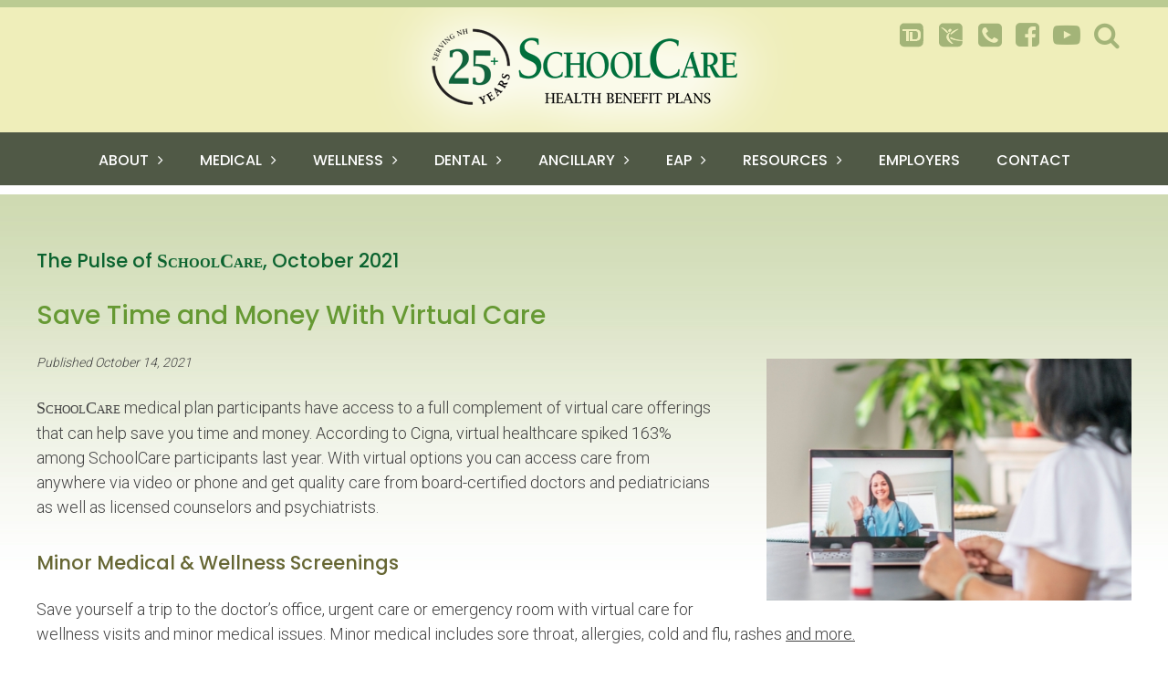

--- FILE ---
content_type: text/html; charset=utf-8
request_url: https://www.schoolcare.org/news-virtual-care-options
body_size: 20515
content:
<!DOCTYPE html>
<html lang="en-us"><head>

	<title>Save Time and Money With Virtual Care - SchoolCare, NH Health Benefit Plans</title>
	
	<!-- META -->
	
<base href="//www.schoolcare.org/" />
<meta http-equiv="Content-Type" content="text/html; charset=utf-8" />

<meta name="description" content="" />
<meta name="keywords" content="" />
	<meta name="viewport" content="width=device-width, initial-scale=1.0">
	
	<link href="https://cdnjs.cloudflare.com/ajax/libs/font-awesome/4.7.0/css/font-awesome.min.css" rel="stylesheet" />
	<link href="https://fonts.googleapis.com/css?family=Poppins:500|Roboto:300,400,500,700" rel="stylesheet">
	
	<link rel="stylesheet" type="text/css" media="all" href="css/reset.css" />
	<link rel="stylesheet" type="text/css" media="all" href="css/menu.css" >
	<link rel="stylesheet" type="text/css" media="all" href="css/main.css" />
	<link href="css/jquery.bxslider.css" rel="stylesheet" type="text/css" media="screen" />
    
	<script src="https://ajax.googleapis.com/ajax/libs/jquery/1.9.1/jquery.min.js"></script>
	<script type="text/javascript" language="javascript" src="js/slide-toggle.js"></script>	
	<script src="js/menu.js"></script>

	<script type="text/javascript">
		$(document).ready(function() {
			$("#topbar").show();
		});		
	</script> 

<!-- Google tag (gtag.js) - Google Analytics -->
<script async src="https://www.googletagmanager.com/gtag/js?id=G-GNET9E2PJC"></script>
<script>

  window.dataLayer = window.dataLayer || [];   
  function gtag(){dataLayer.push(arguments);}   
  gtag('js', new Date());   
  gtag('config', 'G-GNET9E2PJC'); 

</script>

<!-- Hotjar Tracking Code for www.schoolcare.org -->
<script>

    (function(h,o,t,j,a,r){
        h.hj=h.hj||function(){(h.hj.q=h.hj.q||[]).push(arguments)};
        h._hjSettings={hjid:1931550,hjsv:6};
        a=o.getElementsByTagName('head')[0];
        r=o.createElement('script');r.async=1;
        r.src=t+h._hjSettings.hjid+j+h._hjSettings.hjsv;
        a.appendChild(r);
    })(window,document,'https://static.hotjar.com/c/hotjar-','.js?sv=');

</script>

</head><body>
	
	<div id="container">
		
		<div id="topbar"></div>
					
		<!-- Start Header -->
		<div id="header">
			<div id="header_main">
				<div id="close"><i class="fa fa-times"></i></div>
				<div id="hamburger"><i class="fa fa-bars" aria-hidden="true"></i></div>
				<a href="index.php"><div id="logo"><img src="images/schoolcare_logo-25-2021.png" alt="SchoolCare"></div></a>
				<ul class="iconnav">
					<li><a title="TD E-Pay Option" href="https://tdbank.billeriq.com/ebpp/schoolcare/" target="_blank"></a></li>
					<li><a title="Good For You Login" href="https://my.cigna.com" target="_blank"></a></li>
					<li><a title="Contact" href="contact"></a></li>
					<!--<li><a title="Newsletter Sign Up" href="http://eepurl.com/dJU3s-/" target="_blank"></a></li>-->
					<li><a title="Find us on Facebook" href="https://www.facebook.com/NHSchoolCare/" target="_blank"></a></li>
					<li><a title="YouTube" href="https://www.youtube.com/channel/UCwImp1K7y8nDe01Fk05-StA" target="_blank"></a></li>
					<li><a title="Search" href="search"></a></li>
				</ul>
				<div id="navbg"></div>
			</div>
		</div>
		<!-- End Header -->
		
		<!-- Start Main Navigation -->
		<div id="nav">	
			<div id="navmain">
				<ul class="tabs">
					<!--<li><a title="Home" href="index.php">Home</a></li>-->
					<li rel="tab1"><a title="About" href="#">About<i class="fa fa-angle-right"></i></a></li>
					<li rel="tab2"><a title="Medical" href="#">Medical<i class="fa fa-angle-right"></i></a></li>
					<li rel="tab4"><a title="Wellness" href="#">Wellness<i class="fa fa-angle-right"></i></a></li>
					<li rel="tab3"><a title="Dental" href="#">Dental<i class="fa fa-angle-right"></i></a></li>
					<li rel="tab5"><a title="Ancillary Benefits" href="#">Ancillary<i class="fa fa-angle-right"></i></a></li>
					<li rel="tab6"><a title="Employee Assistance Program" href="#">EAP<i class="fa fa-angle-right"></i></a></li>
					<li rel="tab7"><a title="Resources" href="#">Resources<i class="fa fa-angle-right"></i></a></li>
					<li><a title="Employers" href="employers">Employers</a></li>
					<li><a title="Contact" href="contact">Contact</a></li>
				</ul>
			</div>
			
			<div class="tab_container">
			
				<!--Home-->
                <!--<h3 class="tab_drawer_heading" onclick="window.location.href='index.php';">Home</h3>-->
                
                <!--About-->
                <h3 class="tab_drawer_heading" rel="tab1">About<i class="fa fa-angle-right"></i></h3>
				<div id="tab1" class="tab_content">
					<div class="leftnav">
						<h2>Pages in this Section</h2>
						<ul>
						    <li><a href="//www.schoolcare.org/about-background">Background and Partnerships</a></li>
						    <li><a href="//www.schoolcare.org/about-governance">Governance</a></li>
						</ul>

					</div>
					<div class="midcontent">
						<img src="images/aboutus_lifestyle.jpg" alt="About Us" class="dropnav" />
						<p><span class="smallcaps">SchoolCare</span> was founded in 1995 as the New Hampshire School Health Care Coalition by bringing together associations representing public entity management and labor groups in the state. The Coalition was formed in response to issues of providing employee health care, including quality, choice, cost control and service that public entities were facing. Today, 30 years later, <span class="smallcaps">SchoolCare</span> is still a well-regarded resource for public entities facing these same issues.<br /><br /><a href="about-background" title="Learn about SchoolCare">Read more &raquo;</a></p>				
					</div>
				</div>

				<!--Medical-->
				<h3 class="tab_drawer_heading" rel="tab2">Medical<i class="fa fa-angle-right"></i></h3>
				<div id="tab2" class="tab_content">
					<div class="leftnav">
						<h2>Pages in this Section</h2>
						<ul>
						    <li><a href="//www.schoolcare.org/medical-overview">Cigna Medical Overview</a></li>
						    <li><a href="//www.schoolcare.org/medical-cdhp">Cigna Consumer Driven Plan Suite</a></li>
						    <li><a href="//www.schoolcare.org/medical-traditional">Cigna Traditional Plan Suite</a></li>
						    <li><a href="//www.schoolcare.org/medical-hphc">Harvard Pilgrim Medical</a></li>
						    <li><a href="//www.schoolcare.org/medical-sc65">SchoolCare 65+</a></li>
						</ul>

					</div>
					<div class="midcontent">
						<img src="images/medical_lifestyle.jpg" alt="Medical Plans" class="dropnav" />
						<p><span class="smallcaps">SchoolCare</span> partners with Cigna and Harvard Pilgrim Health Care to deliver comprehensive health care service and claims administration. Our health plans put you in control. We give you the tools to be an informed consumer and find the care options that work best for you.<br /><br /><a href="medical-overview" title="Learn about SchoolCare Medical Plans">Read more &raquo;</a></p>				
					</div>
				</div>

				<!--Dental-->
				<h3 class="tab_drawer_heading" rel="tab3">Dental<i class="fa fa-angle-right"></i></h3>
				<div id="tab3" class="tab_content">
					<div class="leftnav">
						<h2>Pages in this Section</h2>
						<ul>
						    <li><a href="//www.schoolcare.org/dental-options">Plan Options</a></li>
						</ul>

					</div>
					<div class="midcontent">
						<img src="images/dental_lifestyle.jpg" alt="Dental Plans" class="dropnav" />
						<p><span class="smallcaps">SchoolCare</span> has partnered with Cigna to bring you quality dental plans at affordable rates. <span class="smallcaps">SchoolCare</span>'s dental plans match your existing plan summary of benefits, so there's no compromising on coverage in the name of price. There are six standard coverage plans to choose from, offering a variety of costs and coverage options.<br /><br /><a href="dental-options" title="Learn about SchoolCare Dental Plans">Read more &raquo;</a></p>				
					</div>
				</div>

				<!--Wellness-->
				<h3 class="tab_drawer_heading" rel="tab4">Wellness<i class="fa fa-angle-right"></i></h3>
				<div id="tab4" class="tab_content">
					<div class="leftnav">
						<h2>Pages in this Section</h2>
						<ul>
						    <li><a href="//www.schoolcare.org/wellness-pillars">SchoolCare/Cigna Well-Being Program</a></li>
						    <li><a href="//www.schoolcare.org/wellness-program-hphc">SchoolCare/Harvard Pilgrim Well-Being Program</a></li>
						    <li><a href="//www.schoolcare.org/wellness-faq">Wellness FAQ for Cigna</a></li>
						    <li><a href="//www.schoolcare.org/wellness-faq-hphc">Wellness FAQ for Harvard Pilgrim</a></li>
						    <li><a href="//www.schoolcare.org/wellness-resources">Other Resources</a></li>
						</ul>

					</div>
					<div class="midcontent">
						<img src="images/wellness_lifestyle.jpg" alt="Health and Wellness" class="dropnav" />
						<p><i>Good For You!</i> is <span class="smallcaps">SchoolCare</span> and your employers' commitment to your health and wellness. <span class="smallcaps">SchoolCare</span> has collaborated with Cigna and the American Institute for Preventive Medicine to offer best practice, evidence-based, achievable, and fun wellness programs.<br /><br /><a href="wellness-pillars" title="Learn about the Good For You!">Read more &raquo;</a></p>				
					</div>
				</div>
				
				<!--Ancillary-->
				<h3 class="tab_drawer_heading" rel="tab5">Ancillary Benefits<i class="fa fa-angle-right"></i></h3>
				<div id="tab5" class="tab_content">
					<div class="leftnav">
						<h2>Pages in this Section</h2>
						<ul>
						    <li><a href="//www.schoolcare.org/ancillary-life-disability">Life and Disability</a></li>
						    <li><a href="//www.schoolcare.org/ancillary-vision">Vision</a></li>
						</ul>

					</div>
					<div class="midcontent">
						<img src="images/ancillary_lifestyle.jpg" alt="Ancillary Benefits" class="dropnav" />
						<p>As your trusted expert in high quality, cost effective health benefits, <span class="smallcaps">SchoolCare</span> knows that life can be uncertain. Ancillary benefits are now available to Members to provide savings, top rated coverage and the kind of high-quality service Members are used to. <br /><br /><a href="ancillary-life-disability" title="Learn about Ancillary Benefits">Read more &raquo;</a></p>				
					</div>
				</div>

				<!--EAP-->
				<h3 class="tab_drawer_heading" rel="tab6">EAP<i class="fa fa-angle-right"></i></h3>
				<div id="tab6" class="tab_content">
					<div class="leftnav">
						<h2>Pages in this Section</h2>
						<ul>
						    <li><a href="//www.schoolcare.org/eap-employee-tools">Employee Tools</a></li>
						    <li><a href="//www.schoolcare.org/eap-resources">Resources for Employers</a></li>
						</ul>

					</div>
					<div class="midcontent">
						<img src="images/eap_lifestyle.jpg" alt="Employee Assistance Program" class="dropnav" />
						<p>As your dedicated provider for health and well-being, <span class="smallcaps">SchoolCare</span> recognizes that managing work and life can be difficult. Everyone experiences change and challenges from time to time that can lead to added stress. A large part of managing these life stressors is getting the support you need. <span class="smallcaps">SchoolCare</span> has partnered with Cigna to offer the Employee Assistance Program (EAP), a resource to help you live a well-balanced life. <br /><br /><a href="eap-employee-tools" title="Learn about the Employee Assistance Program">Read more &raquo;</a>
</p>				
					</div>
				</div>

				<!--Resources-->
				<h3 class="tab_drawer_heading" rel="tab7">Resources<i class="fa fa-angle-right"></i></h3>
				<div id="tab7" class="tab_content">
					<div class="leftnav">
						<h2>Pages in this Section</h2>
						<ul>
						    <li><a href="//www.schoolcare.org/resources-materials">Enrollment/Change Materials</a></li>
						    <li><a href="//www.schoolcare.org/resources-documents">Plan Documents</a></li>
						    <li><a href="//www.schoolcare.org/resources-webinars">Webinars</a></li>
						    <li><a href="//www.schoolcare.org/resources-employer-services">Employer Services</a></li>
						    <li><a href="//www.schoolcare.org/resources-participant-benefits">Participant Benefits</a></li>
						    <li><a href="//www.schoolcare.org/resources-faq">Frequently Asked Questions</a></li>
						    <li><a href="//www.schoolcare.org/resources-events-training">Events and Training</a></li>
		<li class="menuactive menuparent"><a class="menuactive menuparent" href="//www.schoolcare.org/resources-news">News</a>
</li>
						</ul>

					</div>
					<div class="midcontent">
						<img src="images/resources_lifestyle.jpg" alt="Resources" class="dropnav" />
						<p><span class="smallcaps">SchoolCare</span> offers many value added resources and benefits for its Member Groups.  Here you will find more information on those resources as well as helpful webinars, training and dates to remember. Also included in this section are plan documents and enrollment packets for Member Group use.</p>				
					</div>
				</div>
                
				<!--Employers-->
				<h3 class="tab_drawer_heading" onclick="window.location.href='index.php?page=employers';">Employers</h3>

				<!--Contact-->
				<h3 class="tab_drawer_heading" onclick="window.location.href='index.php?page=contact';">Contact</h3>
				
			</div>

		</div>
		<!-- End Main Navigation -->
		
		<!-- Start Subpage Content -->
		<div class="sub_content">
			<div class="row" id="sub_content_inner">	
				<div class="col-12">
				<h1 class="newsh1">The Pulse of <span class="smallcaps-bold">SchoolCare</span>, October 2021</h1>
				<h2 class="newsh2">Save Time and Money With Virtual Care</h2>
					<p><img class="mainsub  floatImgRight" title="Video Chatting With Doctor" src="uploads/images/news-main-virtual-care.jpg" alt="news-main-virtual-care" width="520" height="344" /></p>
<p class="published">Published October 14, 2021</p>
<p><span class="smallcaps">SchoolCare</span>&nbsp;medical plan participants have access to a full complement of virtual care offerings that can help save you time and money. According to Cigna, virtual healthcare spiked 163% among SchoolCare participants last year. With virtual options you can access care from anywhere via video or phone and get quality care from board-certified doctors and pediatricians as well as licensed counselors and psychiatrists.</p>
<h3>Minor Medical &amp; Wellness Screenings</h3>
<p>Save yourself a trip to the doctor&rsquo;s office, urgent care or emergency room with virtual care for wellness visits and minor medical issues. Minor medical includes sore throat, allergies, cold and flu, rashes <a title="Visit MDLive website" href="https://mdlnext.mdlive.com/conditions?utm_source=MDL_TH&amp;utm_medium=email&amp;utm_campaign=0930_EML_MD_CIGNA_STAYHEALTHY_MCR4040&amp;utm_content=click_here_body&amp;mkt_tok=MTE2LUFISi0wMTAAAAF_73dkcoWyXdysgrNFGR2q-CeuBvr9FlDAWlMgOz9mX2-pbH4cs2O7uCEh444R4uE6JzB2FtI7ToZVgXH-_l7rTfPpcDwgNJxoFmCP2ESj)" target="_blank" rel="noopener">and more.</a></p>
<p>Benefits of virtual care include:</p>
<ul>
<li>Schedule an appointment quickly and easily online.</li>
<li>Access virtual care 24/7/365 &ndash; even on weekends and holidays.</li>
<li>Have a prescription sent directly to a local pharmacy, if appropriate.</li>
<li>Lower cost than emergency room or urgent care center visits, and sometimes even less than an in-office primary care provider visit.</li>
</ul>
<p>Wellness screenings are conducted through MD Live and require completion of an MD Live health assessment and a visit to a local lab for bloodwork and biometrics for the doctor to review during your appointment. Learn more (links to wellness screening flyer)</p>
<h3>Behavioral Health</h3>
<p>Your medical plan also includes a variety of virtual behavioral health care options including:</p>
<ul>
<li>Access to more than 44,000 clinicians in Cigna&rsquo;s behavioral network who you can meet with online</li>
<li>Private text therapy options with providers like Talkspace</li>
<li>Virtual counseling, work/life referrals and resources through the Cigna Employee Assistance Program</li>
<li>Online coaching and support for behavioral health, mental health and lifestyle management</li>
</ul>
<p><a href="uploads/images/Virtual-Healthcare-Connect-now.jpg" target="_blank" rel="noopener"><em><img class="mainsub  floatImgRight" title="Connect Now Callout" src="uploads/images/Virtual-Healthcare-Connect-now.jpg" alt="Virtual-Healthcare-Connect-now" width="520" /></em></a></p>
<p><a title="Visit Cigna Behavioral Health Flyer" href="https://cignabehavioralprograms.com/CTBH/">Learn more</a>.</p>
<p><em>For wellness screenings and minor medical, login to <a title="Visit myCigna portal" href="http://www.mycigna.com" target="_blank" rel="noopener">myCigna</a> and click &ldquo;Connect Now&rdquo; (circled in red at right) on the &ldquo;Talk to a doctor or nurse 24/7&rdquo; call out. To locate a Cigna Behavioral Health provider, visit myCigna.com, go to &ldquo;Find Care &amp; Costs&rdquo; and enter &ldquo;Virtual counselor&rdquo; under &ldquo;Doctor by Type,&rdquo; or call the number on the back of your Cigna ID card 24/7.</em></p>
					<p><a class="ctaSmall btnnotop" title="Return to previous page" href="//www.schoolcare.org/resources-news">&laquo; Back</a></p>
					<div class="newsconnect">
					    <span>CONNECT WITH US &nbsp; |</span>
					    <ul class="newsconnect-icons">
					        <li><a title="Email" href="mailto:info@schoolcare.org" target="_blank"></a></li>
					        <li><a title="Facebook" href="https://www.facebook.com/NHSchoolCare/" target="_blank"></a></li>
					        <li><a title="YouTube" href="https://www.youtube.com/channel/UCwImp1K7y8nDe01Fk05-StA" target="_blank"></a></li>
					    </ul>
					</div>			

				</div>
			</div>
		</div>
		<!-- End Subpage Content -->
		
		<!-- Start Footer -->
		<div class="pre_footer">
			<div class="row" id="pre_footer">
				<div class="col-12 lesspad">
					<p><span class="prefoothead">&copy; 2026 <span class="smallcaps">SchoolCare</span> - Health Benefit Plans of the NH School Health Care Coalition</span><br />
					<span class="smallcaps">SchoolCare</span> partners with Cigna and Harvard Pilgrim Health Care to offer high-quality medical, prescription drug and dental coverage to school districts, towns and other public entities at affordable rates. Together with Cigna and the American Institute for Preventive Medicine, <span class="smallcaps">SchoolCare</span> also offers the <i><b>Good For You!</i></b> Well-Being program to help participants engage in and achieve a healthy lifestyle.</p>
				</div>
				<div class="col-12 lesspad2">
					<ul>
						<li><a href="https://www.cigna.com/" title="Visit the Cigna website" target="_blank"><img src="images/cignahlthcr_logo_color-for-web.png" alt="Cigna" /></a></li>
						<li><a href="https://neanh.org/" title="Visit the NEA-NH website" target="_blank"><img src="images/nea_logo.png" alt="NEA" /></a></li>
						<li><a href="https://nhasbo.site-ym.com/" title="Visit the NHASBO website" target="_blank"><img src="images/footer-nhasbo.png" alt="NHASBO" /></a></li>
						<li><a href="index.php?page=about-certifications" title="View our Certified Specialist Badges"><img src="images/footer-badges.png" alt="Certified Specialist Badges" /></a></li>
						<li><a href="index.php?page=about-certifications" title="View our Cobra Administration Specialist Badge"><img src="images/footer-cas.png" alt="Cobra Administration Specialist" /></a></li>
                                                <li>
<div class="hipaa-footer">

<script type="text/javascript" defer>
  (function(d,s,i) {
    var c=d.createElement(s), g=d.getElementsByTagName(s)[0];
    c.async=true; c.src='https://app-prod.compliancygroup.com/seal.js?key='+i; g.parentNode.insertBefore(c,g);
  })(document, 'script', '3d246577-a6af-4d0d-b47f-b5ebc8b6514e')
</script>

</div>

</li>
						<li><a href="index.php?page=about-certifications#awards" title="View our Awards"><img src="uploads/images/GoldHWD-2025-footer.png" alt="Cigna Healthy Workforce Gold Designation" /></a></li>
						<li><a href="https://customer.wexinc.com/login/benefits-login/" title="Visit the WEX website" target="_blank"><img src="images/Wex-for-web-2024.png" alt="wex" /></a></li> 

</li>
					</ul>
				</div>
			</div>
		</div>

		<div class="footer">
			<div class="row" id="footer">	
				<div class="col-12 footpad">
					<p>Website by: <a href="https://www.streamlinems.com" target="_blank" title="Visit the Streamline Media Studios website">Streamline Media Studios</a></p>
				</div>
			</div>
		</div>
		<!-- End Footer -->

	</div>

</body>
</html>

--- FILE ---
content_type: text/css
request_url: https://www.schoolcare.org/css/menu.css
body_size: 5503
content:
#navmain { margin: 0 auto; padding: 0; width: 100%; background-color: #32382c; }
#navbg { position: relative; margin: 0 auto; height: 58px; width: 100%; top: 137px; background-color: #505946; z-index: 2; display: none; }

ul.tabs { margin: 0 auto; padding: 0; list-style: none; /* height: 58px; */ width: 100%; text-align: center; font-size: 0; background-color: #505946; }

ul.tabs li { position: relative; overflow: hidden; display: inline-flex; }
ul.tabs li > a { padding: 23px 30px 19px 30px; margin: 0; color: #fff; overflow: hidden; background-color: #505946; text-decoration: none; text-transform: uppercase; transition: 0.3s; font-size: 16px; font-family: 'Poppins', sans-serif; font-weight: 500; }

@-moz-document url-prefix() { 
  ul.tabs li > a { padding: 22px 30px 19px 30px;  }
}

ul.tabs li > a > i { line-height: 15px; margin-left: 10px; transition: 0.3s; -webkit-transition: 0.3s; }
ul.tabs li:hover > a { background-color: #404738; }
ul.tabs li:hover > a > i { transform: rotateZ(90deg); }
ul.tabs li.active a { background-color: #404738; }
ul.tabs li.active > a > i { transform: rotateZ(90deg); }

.tab_container { display: block; width: 100%; background: #32382c; overflow: auto; color: #fff; }
.tab_content { padding: 30px 40px; display: none; max-width: 1200px; margin: 0 auto;  }
.tab_drawer_heading { display: none; }

.leftnav { display: block; float: left; width: 25%; }
.leftnav h2 { font-weight: 400; size: 16px; color: #efeeba; background-color: #404738; padding: 12px 20px; width: 100%; text-transform: uppercase; }
.leftnav ul { margin: 0; padding: 0; margin-top: 10px; }
.leftnav ul li { display: inline-block; padding: 0; margin: 0; overflow: hidden; width: 100%; }
.leftnav ul li:after { content: ''; display: block; border-bottom: 1px dashed #7a7a7a; width: 100%; margin: 0; margin-top: 10px; }
.leftnav ul li:last-child:after { border: none; }
.leftnav ul li > a { display: inline-block; padding: 10px 10px 3px 10px; margin: 0; color: #fff; overflow: hidden; text-decoration: none;  transition: 0.3s; font-size: 16px; font-family: 'Poppins', sans-serif; font-weight: 500; }
.leftnav ul li > a:hover { color: #efeeba; transition: 0.3s; }

.midcontent { float: left; padding-left: 60px; width: 75%; color: #efeeba; font-size: 14px; font-family: 'Roboto', sans-serif; font-weight: 400; line-height: 1.5; }
.midcontent a { text-decoration: none; font-family: 'Roboto', sans-serif; font-size: 14px; color: #fff; font-weight: 700; }
.midcontent a:hover { color: #efeeba; transition: 0.3s; }

.tab_content::after { content: ""; clear: both; display: table; }

#hamburger { position: relative; float: left; top: 133px; left: 0; margin: 20px 20px; padding: 3px 5px; cursor: pointer; z-index: 3; transition: 0.3s; font-family: 'Poppins', sans-serif; font-weight: 700; }
#hamburger:hover { opacity: .7; }
#hamburger > i { font-size: 30px; cursor:pointer; line-height: 20px; color: #bbcb92; }

#close { position: relative; display: none; float: left; top: 126px; left: 0; margin: 20px 20px; padding: 3px 5px; cursor: pointer; z-index: 3; transition: 0.3s; font-family: 'Poppins', sans-serif; font-weight: 700; }
#close i { color: #bbcb92; transition: 0.3s; font-size: 30px; }
#close i:hover { opacity: .7; }

@media screen and (max-width:1400px) { 
	ul.tabs li > a { padding: 23px 20px 19px 20px; }
	@-moz-document url-prefix() { 
	  ul.tabs li > a { padding: 22px 20px 19px 20px; }
	}
}

@media screen and (max-width:1200px) { 
	ul.tabs li > a { padding: 23px 15px 19px 15px; }
	@-moz-document url-prefix() { 
	  ul.tabs li > a { padding: 22px 15px 19px 15px; }
	}
}

@media screen and (max-width:1100px) { 
	ul.tabs li > a { padding: 23px 12px 20px 12px; font-size: 14px; }
	@-moz-document url-prefix() { 
	  ul.tabs li > a { padding: 23px 12px 20px 12px; font-size: 14px; }
	}
}

@media screen and (max-width:900px) { 
	ul.tabs li > a { padding: 23px 10px 20px 10px; font-size: 12px; }
	@-moz-document url-prefix() { 
	  ul.tabs li > a { padding: 23px 10px 20px 10px; font-size: 12px; }
	}
}

@media screen and (max-width:800px) { 
	ul.tabs li > a { padding: 23px 8px 20px 8px; font-size: 12px; }
	@-moz-document url-prefix() { 
	  ul.tabs li > a { padding: 23px 8px 20px 8px; font-size: 12px; }
	}
}

@media screen and (max-width: 770px) {
	
	#nav, .tabs { display: none; }
	.tab_drawer_heading { background-color: #505946; color: #fff; margin: 0; padding: 24px 30px 18px 30px; display: block; cursor: pointer; -webkit-touch-callout: none; -webkit-user-select: none; -khtml-user-select: none; -moz-user-select: none; -ms-user-select: none; user-select: none; }
	#navbg { display: block; }
	
	.tab_drawer_heading > i { position: absolute; line-height: 15px; margin-right: 20px; transition: 0.3s; -webkit-transition: 0.3s; text-align: right; right: 0; }
	.tab_drawer_heading:hover { background-color: #404738; transition: 0.3s; }
	.tab_drawer_heading:hover > i { transform: rotateZ(90deg); transition: 0.3s; }
	.tab_drawer_heading.active > i { transform: rotateZ(90deg); }
	.d_active { background-color: #404738; color: #fff; }
	.tab_content img { display: none; }
	.tab_content .leftnav h2 { font-size: 14px; padding: 8px; }
	.tab_content .midcontent { font-size: 12px; }
	.leftnav ul li > a { font-size: 12px; }
	.midcontent { width: 60%; padding-left: 30px; }
	.leftnav { width: 40%; }
	html.open-panel #nav { display: block !important; transition: 0.3s; }
	.tab_content { padding: 25px 25px; }
}

@media screen and (max-width: 490px) {
	#navbg { top: 92px; }
	#hamburger { top: 88px; }
	#close { top: 81px; }
	
}

--- FILE ---
content_type: text/css
request_url: https://www.schoolcare.org/css/main.css
body_size: 43661
content:
/* General Settings */
	
* { box-sizing: border-box; padding: 0; margin: 0;  }
html { font-family: 'Poppins', sans-serif; font-weight: 500; line-height: 1.25; background-color: #fff; -webkit-font-smoothing: antialiased; font-smoothing: antialiased; -moz-osx-font-smoothing: grayscale; }
img { height: auto; max-width: 100%; }

[class*="col-"] { width: 100%; float: left; padding: 60px 40px 100px 40px; }
[class*="missionpad"] { padding: 70px 40px 90px 40px; }
[class*="eventspad"], [class*="connectpad"] { padding: 90px 40px 110px 40px; }
[class*="nopad"] { padding: 0px 0px 0px 0px; }
[class*="lesspad"] { padding: 60px 40px 30px 40px; }
[class*="lesspad2"] { padding: 10px 40px 30px 40px; }
[class*="footpad"] { padding: 10px 40px 10px 40px; }

[class*="gfyvid-1"] { padding: 0px 20px 0px 0px; margin-top: -20px; }
[class*="gfyvid-2"] { padding: 0px 0px 0px 20px; margin-top: -20px; }

[class*="employ-1"] { padding: 0px 30px 0px 0px; margin-top: -20px; }
[class*="employ-2"] { padding: 0px 0px 0px 30px; margin-top: -20px; }

[class*="board-1"] { padding: 0px 30px 0px 0px; margin-top: -20px; }
[class*="board-2"] { padding: 0px 0px 0px 30px; margin-top: -20px; }

[class*="faq-1"] { padding: 0px 30px 0px 0px; }
[class*="faq-2"] { padding: 0px 0px 0px 30px; }

.subvideo { width: 50%; padding: 20px 0px 0px 40px; float:right; }
.video80 { /* max-width: 80%; margin: auto; */ padding-bottom: 30px; text-align: center; }

.row::after { content: ""; clear: both; display: table; }
.clearfix { clear: both !important; }

.floatImgLeft { float:left; margin: 0 50px 10px 0; }
.floatImgRight { float:right; margin: 6px 0 15px 50px; }
.overlay-btn { position: absolute; width: 100%; height: 100%; top: 0px; left: 0px; text-indent: -9999px; z-index: 999; }

.covid19 { width:100%; padding: 12px 20px; font-family: 'Roboto', sans-serif; font-size: 14px; line-height: 18px; text-align: center; color: #fff; background-color: #0b632f; } 
.covid19 a { color: #fff; text-decoration: none; } 
.covid19 a:hover { color: #fff; text-decoration: underline; } 
.covid19 strong { font-weight: 600; }

.schoolcare { font-family: 'Lucida Bright', Georgia, serif; font-size: 24px; }
.smallcaps { font-family: 'Lucida Bright', Georgia, serif; font-variant: small-caps; font-weight: inherit; }
.smallcaps-bold { font-family: 'Lucida Bright', Georgia, serif; font-variant: small-caps; font-weight: bold; }

@media only screen and (min-width: 825px) {
    /* For desktop: */
    .col-1 {width: 8.33%;}
    .col-2 {width: 16.66%;}
    .col-3 {width: 25%;}
    .col-4 {width: 33.33%;}
    .col-5 {width: 41.66%;}
    .col-6 {width: 50%;}
    .col-7 {width: 58.33%;}
    .col-8 {width: 66.66%;}
    .col-9 {width: 75%;}
    .col-10 {width: 83.33%;}
    .col-11 {width: 91.66%;}
    .col-12 {width: 100%;} 
	
	.col-20 {width: 20%;}
}
@media only screen and (min-width: 771px) {
	#nav { display: block !important; }
    #hamburger, #close { display: none !important; }
}
@media only screen and (min-width: 900px) {
	.pre_footer .col-3 { width: 25% !important; padding: 30px 30px 10px 30px; }
}

/* Loader/Main content */

#container { position: relative; width: 100%; min-height:100%; transition: 0.3s; padding: 0; margin: 0; }

/* Header Styles */

#topbar { position: relative; width: 100%; height: 8px; margin: 0 auto; top: 0; transition: 0s; background-color: #bbcb92; display: none; }

.ticker { width: 100%; height: 30px; background-color: #bbcb92 !important; }
#ticker { position: relative; max-width: 1280px; margin: 0 auto; padding: 0 3%; transition: 0.3s; top: 0px; }
#closeBtn { position: relative; left: 0; float: left; color: #505946; height: 30px; padding: 5px 5px 0 0; cursor: pointer; }
#closeBtn:hover { transition: 0.3s; color: #404738; }

#header { position: relative; width: 100%; height: 137px; margin: 0 auto; top: 0; transition: 0s; background-color: #efeeba; }
#header_main { position: relative; max-width: 1280px; height: 137px; margin: 0 auto; padding: 0; transition: 0s; }

/* #logo { position: absolute; width: 350px; height: 137px; top: 0; left: 50%; margin-left: -175px; display: block; spadding: 0; background: url('../images/schoolcare_logo-notag.png') no-repeat 0 0; transition: 0.3s; background-size: contain; } */
#logo { position: absolute; width: 478px; height: 137px; top: 0; left: 50%; margin-left: -239px; display: block; spadding: 0; /* background: url('../images/schoolcare_logo-25.png') no-repeat 0 0; */ transition: 0.3s; background-size: contain; }

ul.iconnav { list-style-type: none; margin: 0; padding: 0; overflow: hidden; display: block; margin-top: 15px; position: absolute; right: 3%; z-index: 5; }
ul.iconnav li { float: left; }
ul.iconnav li a { width: 28px; height: 29px; padding: 0; margin: 0; margin-right: 15px; padding-bottom: 2px; cursor: pointer; text-decoration: none !important; }
ul.iconnav li:nth-child(1) a { background: url('../images/icon-td.png') no-repeat 0 2px; display: inline-block;  }
ul.iconnav li:nth-child(2) a { background: url('../images/gfy_icon.png') no-repeat 0 2px; display: inline-block;  }
ul.iconnav li:nth-child(3) a:before { font-family: 'FontAwesome'; color: #a3b478; content: '\f098'; font-size: 30px; }
/*ul.iconnav li:nth-child(4) a:before { font-family: 'FontAwesome'; color: #a3b478; content: '\f199'; font-size: 30px; }*/
ul.iconnav li:nth-child(4) a:before { font-family: 'FontAwesome'; color: #a3b478; content: '\f082'; font-size: 30px; }
ul.iconnav li:nth-child(5) a:before { font-family: 'FontAwesome'; color: #a3b478; content: '\f16a'; font-size: 30px; }
ul.iconnav li:nth-child(6) a:before { font-family: 'FontAwesome'; color: #a3b478; content: '\f002'; font-size: 30px; margin-right: 0; }
ul.iconnav li a:hover { opacity: .8; transition: 0.3s; }

/* 6Box Styles */

#masternav { display: flex; flex-wrap: wrap; justify-content: space-between; width: 100%; margin: 0 auto; padding: 0; transition: 0.3s; margin-top: 10px; }
.navitem { position: relative; display: inline-block; cursor: pointer; margin-bottom: 10px; width: calc(25% - 6.5px); text-decoration: none; margin-right: 0px; background-color: #0b632f; }
.overlay { position: absolute; opacity: 0; transition: 0.3s; background-color: #000; width: 100%; height: 100%; transition: 0.3s; z-index: 2; }
.navitem:nth-child(4n+4) { margin-right: 0px; }
.navitem:hover > .navitem_graphics > .navicon { margin-top: -14%; transform: scale(.9); }
.navitem:hover > .navitem_graphics > .overlay { opacity: .5; }
.navitem_graphics { position: relative; width: 100%; z-index: 2; margin: 0; padding: 0; height: auto; }
.navitem img { position: relative; z-index: 1; display: block; width: 100%; top: 0; left: 0; }
.navicon { position: absolute; z-index: 3; width: 50%; height: 50%; top: 100%; margin-top: -13%; left: 50%; margin-left: -25%;  transition: 0.3s; }
.medical { background: url('../images/medical_icon.png') no-repeat center top; background-size: contain; width: 100%; height: 100%; }
.dental { background: url('../images/dental_icon.png') no-repeat center top; background-size: contain; width: 100%; height: 100%; }
.wellness { background: url('../images/wellness_icon.png') no-repeat center top; background-size: contain; width: 100%; height: 100%; }
.ancillary { background: url('../images/ancillary_icon.png') no-repeat center top; background-size: contain; width: 100%; height: 100%; }
.eap { background: url('../images/eap_icon.png') no-repeat center top; background-size: contain; width: 100%; height: 100%; }
.resources { background: url('../images/resources_icon.png') no-repeat center top; background-size: contain; width: 100%; height: 100%; }
.employers { background: url('../images/employers_icon.png') no-repeat center top; background-size: contain; width: 100%; height: 100%; }
.aboutus { background: url('../images/aboutus_icon.png') no-repeat center top; background-size: contain; width: 100%; height: 100%; }
.navitem_content { position: relative; z-index: 3; width: 100%; margin: 0; padding: 0; height: auto; /* padding: 8% 5%; */ padding: 4% 5% 10% 5%; }
.navitem_content h2 {  z-index: 5; color: #fff; font-size: 26px; line-height: 28px; text-align: center; font-weight: 500; text-transform: uppercase; width: 100%; padding: 5% 5% 3% 5%; margin: 0 auto; }
.navitem_content p {  z-index: 5; font-family: 'Roboto', serif; font-weight: 400; color: #cccc99; font-size: 16px; line-height: 1.35; text-align: center; width: 100%; padding: 0 5%; margin: 0 auto; }

@media screen and (max-width: 900px) {
	.navitem { width: calc(50% - 6.5px);}
	.navitem:nth-child(2n+2) { margin-right: 0px; }
}

@media screen and (max-width: 600px) {
	.navitem { width: calc(100%); }
	.navitem { margin-right: 0px; }
}

/* Mission Styles */

.mission { width: 100%; 
	background: rgb(187,203,146);
	background: -moz-linear-gradient(top,  rgb(187,203,146) 0%, rgb(250,252,248) 100%);
	background: -webkit-linear-gradient(top,  rgb(187,203,146) 0%,rgb(250,252,248) 100%);
	background: linear-gradient(to bottom,  rgb(187,203,146) 0%,rgb(250,252,248) 100%);
	filter: progid:DXImageTransform.Microsoft.gradient( startColorstr='#bbcb92', endColorstr='#fafcf8',GradientType=0 );
}
#mission { position: relative; max-width: 1280px; margin: 0 auto; overflow: hidden; transition: 0.3s; }
#mission h2 { display: table; font-size: 24px; color: #6e8631; text-transform: uppercase; text-align: center; margin: 0 auto; }
#mission h2:after { content: ''; display: block; height: 2px; background-color: #a7b976; /*border: 1px solid #a7b976;*/ width: 90%; margin: 25px auto; }
#mission p { font-family: 'Roboto', sans-serif; font-size: 18px; color: #424242; text-align: center; font-weight: 300; line-height: 1.5; }
#mission:last-child p { margin-bottom: 40px; }

.learn_btn1 { position:relative; padding: 15px 60px; margin: 0; margin: 0 auto; display: table; cursor: pointer; color: #424242; border: 1px solid #424242; text-transform: uppercase; text-align: center; transition: 0.3s; text-decoration: none; background-color: #fff; font-size: 18px; }
.learn_btn1:hover { opacity: .7; }

.loadmore_btn { position:relative; padding: 15px 60px; margin: 0; margin: 0 auto; display: table; cursor: pointer; color: #424242; border: 1px solid #424242; text-transform: uppercase; text-align: center; transition: 0.3s; text-decoration: none !important; background-color: #fff; font-size: 18px; }
.loadmore_btn:hover { opacity: .7; }

/* Events Styles */

.events { width: 100%; background: #663 url('../images/events_bg.jpg') no-repeat 100% 50%; background-size: cover; }
#events { position: relative; max-width: 1280px; margin: 0 auto; overflow: hidden; transition: 0.3s; }
#events h2 { display: table; font-size: 24px; color: #fff; text-transform: uppercase; text-align: center; margin: 0 auto; }
#events h2:after { content: ''; display: block; height: 2px; background-color: #c6c6c6; /*border: 1px solid #c6c6c6;*/ width: 60%; margin: 25px auto; }

.learn_btn2 { position:relative; padding: 15px 60px; margin: 0; margin: 0 auto; display: table; cursor: pointer; color: #fff; border: 1px solid #fff; text-transform: uppercase; text-align: center; transition: 0.3s; text-decoration: none; font-size: 18px; }
.learn_btn2:hover { opacity: .7; }

#events_list { display: flex; flex-wrap: wrap; justify-content: left; /* or space-around  margin: 10px 0px 60px 0;;*/  margin-bottom: 40px; }
#events_list .box-wrapper { display: flex; width: calc(33% - 11px); color: #fff; padding: 25px 0; margin-bottom: 0px;  margin-right: 20px; }
#events_list .box-wrapper:nth-child(3n+3) { margin-right: 0px; }

.box { background-color: #693; color: #fff; padding: 25px 15px; margin-bottom: 0px; display: inline-block; }
.box:nth-child(even) { background: none; color: #fff; padding: 0px 15px; }

/*.box.date { font-family: 'Roboto', sans-serif; font-size: 18px; color: #fff; text-align: center; font-weight: 400; text-transform: uppercase; max-height: 110px; width: 100px; } */
.box.date { font-family: 'Roboto', sans-serif; font-size: 18px; color: #fff; text-align: center; font-weight: 400; text-transform: uppercase; display: inline-table; width: 100px; }
.box.date span { font-size: 28px; }
.box.info { font-family: 'Roboto', sans-serif; font-size: 16px; color: #fff; text-align: left; font-weight: 300; line-height: 1.25;  }
.box.info span { font-weight: 700; }

/* Connect With Us Styles */

#connect h2 { display: table; font-size: 24px; color: #898989; text-transform: uppercase; text-align: center; margin: 0 auto; padding: 0px; padding-bottom: 20px; }
#connect h2:after { content: ''; display: block; height: 2px; background-color: #c6c6c6; width: 60%; margin: 25px auto; }
#connect .col-7 { padding-left: 10px; } 
#connect .col-5 { padding-right: 10px; padding-bottom: 10px; } 
.connect { width: 100%; background-color: #fff; }
#connect { position: relative; max-width: 1280px; margin: 0 auto; transition: 0.3s; }
#connect_content { position: relative; }
h3.fb::before { position: absolute; left: 0; content:  url('../images/facebook_icon.jpg'); margin-right: 84px; }
h3.subscribe::before { position: absolute;  left: 0; content:  url('../images/newsletter_icon.jpg'); margin-right: 20px; }
h3.fb { color: #336699; }
h3.subscribe { color: #666633; }
#connect_content h3 { margin-left: 84px; font-size: 21px; margin-bottom: 25px; }
.connectList { position: relative; margin: 0; padding: 0; margin-left: 84px; margin-bottom: 60px; }
.connectList:last-child { margin-bottom: 0px; }
.connectList dt { font-family: 'Roboto', sans-serif; font-size: 16px; color: #666; font-weight: 700; line-height: 1.5; }
.connectList dd { font-family: 'Roboto', sans-serif; font-size: 16px; color: #666; font-weight: 400; line-height: 1.1; margin-bottom: 20px; }
.connectList a { color: #669933; text-decoration: none; }
.connectList a:hover { color: #336699; }
#connect img { width: 100%; max-width: 450px; float: right; margin-right: 20px;  }
/* OLD */
#newsletter { position: relative; width: 369px; height: 45px; display: block; left: 0; margin: 0; padding:5px 0; }
#newsletter_input { position: absolute; width: 303px; height:45px; left: 0; border: none; margin: 0; padding: 0px 10px 2px 10px; z-index: 120; background: none; font-family: 'Roboto', sans-serif; font-size: 16px; color: #666; font-weight: 400; }
#newsletter_box { position: relative; width: 303px; height: 45px; display: inline-block; border: none; margin: 0; padding: 0; z-index: 100; top: 0px; background-color: #ccc; }
#newsletter_btn { position: relative; width: 45px; height: 45px; display: inline-block; background: url("../images/newsletter_btn.png") no-repeat; cursor:pointer; border: none; top: 0; left: 0px; z-index: 110; }
/* NEW */
#mc_embed_signup { position: relative; width: 369px; height: 45px; display: block; left: 0; margin: 0; padding:5px 0; }
#mc_embed_signup input { width: 303px; height:45px; left: 0; border: none; margin: 0; padding: 0px 10px 2px 10px; background: none; background-color: #ccc; font-family: 'Roboto', sans-serif; font-size: 16px; color: #666; font-weight: 400; }
#mc_embed_signup input:focus{ outline: 0; }
#mc_embed_signup #mc-embedded-subscribe { width: 45px; height: 45px; display: inline-block; background: url("../images/newsletter_btn.png") no-repeat; cursor:pointer; border: none; top: 0; left: 0px; text-indent: -9999px; }


/* Prefooter Styles */

.pre_footer { width: 100%; background-color: #f4f3cf; }
#pre_footer { position: relative; max-width: 1280px; margin: 0 auto; line-height: 1.5; }
#pre_footer p { font-family: 'Roboto', sans-serif; font-size: 14px; color: #798d44; font-weight: 300; margin-bottom: 0; text-align: center; }
#pre_footer p:after { content: ''; display: inline-block; height: 1px; background-color: #becd96; /*border-b: 1px solid #cdcc96;*/ width: 100%; margin: 30px auto 0; }
#pre_footer ul { position: relative; width: 100%; margin: 0 auto; padding: 0; list-style: none;  text-align: center; padding-bottom: 20px; }
#pre_footer li { display: inline-block; padding: 0 10px; vertical-align: middle;}
#pre_footer a { font-family: 'Roboto', sans-serif; font-size: 12px; color: #798d44; font-weight: 300; text-decoration: none;  }
#pre_footer a:hover { text-decoration: underline; }
.prefoothead { font-weight: 700; font-size: 16px; }

/* Footer Styles */

.footer { width: 100%; background-color: #3f4539; }
#footer { position: relative; max-width: 1280px; margin: 0 auto; font-family: 'Roboto', sans-serif; font-weight: 500; font-size: 12px; color: #999; text-align: right; }
#footer a { font-family: 'Roboto', sans-serif; font-size: 12px; color: #999; text-decoration: underline; transition: 0.3s;  }
#footer a:hover { opacity: .7; }

/* Subpage Styles */

.sub_content { width: 100%; min-height: 600px; border-top: 10px solid #fff; background: #fff url('../images/subpage_bg.jpg') repeat-x 0 0; }
#sub_content_inner { position: relative; max-width: 1280px; margin: 0 auto; overflow: hidden; transition: 0.3s; }
.sub_content h1 { font-size: 28px; color: #0b632f; font-weight: 400; line-height: 1.2; margin-bottom: 25px; }
.sub_content h2 { font-size: 24px; color: #669933; font-weight: 400; line-height: 1.2; margin-bottom: 25px; margin-top: 40px; }
.sub_content h3 { font-size: 21px; color: #666633; font-weight: 400; line-height: 1.2; margin-bottom: 25px; margin-top: 35px; }
.sub_content h4 { font-family: 'Roboto', sans-serif; font-size: 21px; color: #690; font-weight: 400; line-height: 1.2; margin-bottom: 25px; margin-top: 30px; }
.sub_content p { font-family: 'Roboto', sans-serif; font-size: 18px; color: #424242; font-weight: 300; line-height: 1.5; margin-bottom: 25px; }
.sub_content strong { font-weight: 500 !important; }
.sub_content em, .sub_content i { font-style:italic !important; }
.sub_content p:last-child { margin-bottom: 0; }
.sub_content ul { font-family: 'Roboto', sans-serif; font-size: 18px; color: #424242; font-weight: 300; line-height: 1.5; list-style: disc; margin-left: 50px; margin-bottom: 25px; }
.sub_content ol { font-family: 'Roboto', sans-serif; font-size: 18px; color: #424242; font-weight: 300; line-height: 1.5; list-style: decimal; margin-left: 50px; margin-bottom: 25px; }
.sub_content ol li { margin-bottom: 25px; }
.sub_content ul li { margin-bottom: 0; }
.sub_content ul li.addspace { margin-bottom: 25px !important; }
.sub_content ul.filelist li { font-family: 'Roboto', sans-serif; font-size: 12px; color: #424242; font-weight: 300; line-height: 1.5; list-style: disc; }
.sub_content ul.tab { margin-left: 0 !important;  }
.sub_content ul.lessinset { margin-left: 25px !important; }
.sub_content a { color: #424242; text-decoration: underline; }
.sub_content a:hover { color: #669933; text-decoration: underline; }
/* #sub_content_inner img { width: 100%; max-width: 400px; vertical-align: center; } */
.sub_content input { border: 1px solid #999; height: 30px; padding: 0 10px; }
.sub_content textarea { border: 1px solid #999; padding: 10px; }

input.empupload { border: none !important; }

#newsbar { background-color: #0b633c; padding: 10px; margin-bottom: 25px; }
#newsbar h2 { font-size: 24px; color: #ffffff; font-weight: 400; line-height: 1.2; margin: 0; }

#newsmain { position: relative; max-width: 1200px; margin: 0; margin-bottom: 20px; padding: 0; overflow: hidden; }
#newsmain-row { display: flex; flex-wrap: wrap; justify-content: space-between; width: 100%; margin: 0 auto; padding: 0; }
.newsitem { position: relative; display: inline-block; margin-bottom: 40px; width: calc(25% - 16px); margin-right: 15px; top: 0; }
.newsitem:nth-child(4n+4) { margin-right: 0px; }
.newsitem img, .newsitem iframe { position: relative; z-index: 1; display: block; width: 100%; top: 0; left: 0; }
.newsitem h4 { font-family: 'Roboto', sans-serif; font-weight: 400; font-size: 18px; color: #333; margin-top: 15px; margin-bottom: 10px; }
.newsitem h4 a { color: #333; text-decoration: underline; }
.newsitem h4 a:hover { color: #669933; text-decoration: underline; }
.newsitem p {  font-family: 'Roboto', sans-serif;  font-weight: 300; font-size: 16px; color: #666; line-height: 24px; }

.newsh1 { font-size: 21px !important; color: #0b632f; }
.newsh2 { font-size: 28px !important; color: #669933; margin-top: 30px !important; }
.published { font-size: 14px !important; font-style: italic; }

.newsconnect { font-size: 18px; color: #a3b478; }
.newsconnect span { float: left; margin-right: 15px; line-height: 1.7; }
ul.newsconnect-icons { list-style-type: none; margin: 0; padding: 0; overflow: hidden; display: block; /* position: absolute; */ line-height: 1; }
ul.newsconnect-icons li { float: left; }
ul.newsconnect-icons li a { width: 28px; height: 29px; padding: 0; margin: 0; margin-right: 15px; padding-bottom: 2px; cursor: pointer; text-decoration: none !important; }
ul.newsconnect-icons li:nth-child(1) a:before { font-family: 'FontAwesome'; color: #bbcb92; content: '\f199'; font-size: 30px; }
ul.newsconnect-icons li:nth-child(2) a:before { font-family: 'FontAwesome'; color: #bbcb92; content: '\f082'; font-size: 30px; }
ul.newsconnect-icons li:nth-child(3) a:before { font-family: 'FontAwesome'; color: #bbcb92; content: '\f16a'; font-size: 30px; }

.captions { margin-left: 30px; font-size: 16px !important; color:#063 !important; font-style: italic; padding-bottom: 15px; }
.wellness-1 { font-size: 21px !important; color: #00a1d7 !important; }
.wellness-2 { font-size: 21px !important; color: #eb8315 !important; }
.wellness-3 { font-size: 21px !important; color: #641e7a !important; }

.callout-eap { width: 100%; max-width: 400px; float: right; padding: 10px; margin: 6px 0 20px 20px; background-color:#063; border: 2px solid #bbcb92; color: #FFF; text-align: center; line-height: 36px; }
.callout-eap h2 { font-size: 24px !important; color: #fff !important; margin: 10px !important; }
.callout-eap h3 { font-size: 21px !important; color: #FC3 !important; font-weight: 500 !important; margin: 15px 0 5px 0 !important; }
.list-1, .list-2, .list-3  { margin-bottom: 15px !important; }

select.groups { border: 1px solid #999; width: 50%; height: 30px; padding: 0 10px; }

/* Wellness Section */

#slideshow { position: relative; max-width: 100%; max-height: 600px; margin: 0 auto; /* border-bottom: 2px solid #fff; */  }
#subHero { position: relative; max-width: 100%; max-height: 600px; margin: 0 auto; /* border-bottom: 2px solid #fff; */  }

.slidecaption { position: relative; width: 1280px; height: auto; margin: 0 auto; left: 40px; top: 45%; transform: translateY(-45%); -webkit-transform: translateY(-45%); -ms-transform: translateY(-45%); height: auto; z-index: 5; text-align: left; }
.slidecaption h2 { font-size: 36px; line-height: 1.1; margin: 0; padding-bottom: 40px; color: #fff; text-align: left; width: 50%; max-width: 600px; text-shadow: 2px 2px 10px rgba(0, 0, 0, 1); }
.long { width: 60% !important; max-width: 680px !important; }

.hero_btn { position:relative; display: block; height: 41px; width: 140px; line-height: 41px; cursor: pointer; color: #693; text-transform: uppercase; text-align: center; text-decoration: none; background-color: #fff; border-top-left-radius: .3em; border-bottom-left-radius: .3em; font-weight: 500; font-size: 15px; }
.hero_btn::after { content: ''; display: block; width: 41px; height: 41px; position: absolute; top: 0; right: calc(0% - 41px); background: url('../images/green_arrow.png') no-repeat 0 0; }
.hero_btn:hover { width: 160px; }

#goodforyou { position: absolute; width: 322px; height: 70px; top: 30px; right: 30px; display: block; padding: 0; background: url('../images/goodforyou-21.png') no-repeat 0 0; transition: 0.3s; background-size: contain; background-color: rgba(256, 256, 256, 0.7); border-radius: .3em; z-index: 2; }
.topless { margin-top: -10px !important; }

.omada-1  { width: 55%; float: left; padding: 0 20px 20px 0; }
.omada-2  { width: 45%; float: left; }

.accordion { display: block; position: relative; width: auto; margin: 35px 0 35px 0; }
.a-row { margin-bottom: 5px; }
.content { padding: 20px 20px 40px 20px; display: none; transition: 0s; }
.content em { font-style:italic; }
.content.show { display: block; }

a.toggle { display: block; font-family: 'Roboto', Arial, sans-serif; font-size: 18px; font-weight: 500; line-height: 25px; min-height: 50px; background-color: #84ae59; color: #fff; text-decoration: none; text-transform: none; padding: 13px 60px 10px 20px; }
a.toggle::before { position: absolute; content: '+'; text-align: right; color: #c1d6ac; right: 20px; font-size: 30px; font-weight: 700; }
a.toggle.plus::before { content: '-'; }
a.toggle:hover { color: #fff; background-color: #90b669 !important; text-decoration: none; }


/* News */

#news-counter { margin: 0; padding: 0; counter-reset: div;}
.news-bullet { position: relative; margin: 0; padding: 0px 0 30px 90px; display: inline-table; }
.news-bullet p { }

.news-bullet:first-child { padding-top: 0; }
.news-bullet:before { position: absolute; content: 'Page ' counter(div); counter-increment: div; display: inline-table; color: #fff; left: 0; top: 0; text-align: center; width: 70px; height: 70px; -moz-border-radius: 70px; -webkit-border-radius: 70px; border-radius: 70px; line-height: 70px; font-family: 'Poppins', sans-serif;; font-size: 14px; font-weight: 500; }
.news-bullet:nth-child(1):before { background: #0b632f; }
.news-bullet:nth-child(2):before { background: #0b632f; }
.news-bullet:nth-child(3):before { background: #0b632f; }
.news-bullet:after { position: relative; content: ' '; width: 100%; height: 1px; left: 0; display: inline-table; margin-top: 30px;
	background: rgb(255,255,255);
	background: -moz-linear-gradient(left,  rgba(255,255,255,1) 0%, rgba(221,221,221,1) 10%, rgba(221,221,221,1) 90%, rgba(255,255,255,1) 100%);
	background: -webkit-linear-gradient(left,  rgba(255,255,255,1) 0%,rgba(221,221,221,1) 10%,rgba(221,221,221,1) 90%,rgba(255,255,255,1) 100%);
	background: linear-gradient(to right,  rgba(255,255,255,1) 0%,rgba(221,221,221,1) 10%,rgba(221,221,221,1) 90%,rgba(255,255,255,1) 100%);
	filter: progid:DXImageTransform.Microsoft.gradient( startColorstr='#ffffff', endColorstr='#ffffff',GradientType=1 );
}
.news-bullet:last-child { padding-bottom: 15px; }
.news-bullet:last-child::after { background: none; }

/*
.card-content { width: 90%; background-color: #fff; margin: 0 auto; }
#card-content { position: relative; max-width: 1280px; margin: 0 auto; transition: 0.3s; }
*/

.newscard { padding: 15px 0px 15px 0px; }
.newscard a { font-size: 21px; color: #6e8631; text-decoration: none; line-height: 28px; }
.newscard a:hover { opacity: .8; transition: 0.3s; }
.newscard p { font-family: 'Roboto', sans-serif; font-size: 16px; font-weight: 500; color: #333; margin: 10px 0 5px 0; }
.newscard img { float: left; max-width: 200px; /* border: 1px solid #666; */ margin: 0 20px 0 0; /* border-radius: 20px; */ }

/* Media Queries */

@media screen and (max-width:1600px) { 
	.navitem_content h2 { font-size: 24px; line-height: 26px; }
}
@media screen and (max-width:1400px) { 
	.navitem_content h2 { font-size: 21px; line-height: 22px; padding: 5% 5% 3% 5%; }
}
@media screen and (max-width:1240px) { 
	.slidecaption { width: 100%; margin: 0 auto; left: 0; margin-left: 40px; position: relative; }
}
@media screen and (max-width:1200px) { 
	.navitem_content h2 { font-size: 20px; line-height: 21px; }
	.navitem_content p { font-size: 14px; }
}
@media screen and (max-width:1100px) { 
	#menu ul li a { padding: 23px 15px 18px 15px; }
	ul.iconnav li a { margin-right: 10px; }
}
@media screen and (max-width:1000px) { 
	#events_list .box-wrapper { width: calc(50% - 21px); }	
	#events_list .box-wrapper:nth-child(2n+2) { margin-right: 0px !important; }
	#events_list .box-wrapper:nth-child(3n+3) { margin-right: 20px !important; }
	select.groups { width: 40%; }
	.omada-2 p { font-size: 16px !important; }
}
@media screen and (max-width:900px) { 
	#menu ul li a { padding: 23px 10px 18px 10px; }
	.navitem_content h2 { font-size: 26px; line-height: 28px; }
	.navitem_content p { font-size: 15px; line-height: 1.35; }
	select.groups { width: 32%; }
	
	ul.iconnav li a { width: 23px; height: 24px; margin-right: 10px; }
	ul.iconnav li:nth-child(1) a, ul.iconnav li:nth-child(2) a { background-position: 0 1px; background-size: contain; }
	ul.iconnav li:nth-child(3) a:before { font-size: 26px; }
	ul.iconnav li:nth-child(4) a:before { font-size: 26px; }
	ul.iconnav li:nth-child(5) a:before { font-size: 26px; }
	ul.iconnav li:nth-child(6) a:before { font-size: 26px; }
	ul.iconnav li:nth-child(7) a:before { font-size: 26px; }
	
	.newsitem { width: calc(50% - 16px);}
	.newsitem:nth-child(2n+2) { margin-right: 0px; }
	
	.subvideo { width: 100% !important; padding: 0 !important; float:left !important; }
	.video80 { max-width: 100% !important; }
}
	
}
@media screen and (max-width:824px) { 
	#connect img { display: none; }
	[class*="gfyvid-1"] { padding: 0; }
	[class*="gfyvid-2"] { padding: 0; margin-top: -30px; }
	[class*="employ-1"] { padding: 0; }
	[class*="employ-2"] { padding: 0; margin-top: -30px; }
	[class*="board-1"], [class*="board-2"] { padding: 0; }	
	[class*="faq-1"], [class*="faq-2"] { padding: 0; }
	.list-1, .list-2 { margin-bottom: 0 !important; }
	.omada-1  { width: 100%; padding: 0 0 20px 0; }
	.omada-2  { width: 100%; padding: 0 0 20px 0; }
	.omada-2 p  { font-size: 18px !important; }
}
@media screen and (max-width:770px) {
  	#menu ul li a { padding: 23px 10px 18px 10px; }
	/*.sub_content img { max-width: 1000px !important; margin: 0 !important; margin-bottom: 20px !important; clear: both !important; }
	.sub_content img { margin-top: 0px !important;  }
	.floatImgRight { clear: both !important; }*/
	#slideshow { height: 400px; }
	#subHero { height: 400px; }
	.slidecaption { top: 50%; }
	.slidecaption h2 { font-size: 28px; padding-bottom: 20px; width: 80%; }
	.long { width: 80% !important; }
	#header, #header_main { height: 195px; }
	.navitem_content h2 { font-size: 24px; line-height: 26px; }
	#events_list .box-wrapper { width: calc(100%); }
	select.groups { width: 100%; }	
  	ul.iconnav { margin-top: 150px; }
	ul.iconnav li a { width: 28px; height: 29px; margin-right: 10px; }
	ul.iconnav li:nth-child(1) a, ul.iconnav li:nth-child(2) a { background-position: 0 2px; background-size: auto; }
	ul.iconnav li:nth-child(3) a:before { font-size: 30px; }
	ul.iconnav li:nth-child(4) a:before { font-size: 30px; }
	ul.iconnav li:nth-child(5) a:before { font-size: 30px; }
	ul.iconnav li:nth-child(6) a:before { font-size: 30px; }
	ul.iconnav li:nth-child(7) a:before { font-size: 30px; }	
	.callout-eap { width: 100%; max-width: 1000px; margin: 0 !important; margin-bottom: 30px !important; }
}
@media screen and (max-width:600px) {
	.navitem_content h2 { font-size: 26px; line-height: 28px; }
}
@media screen and (max-width:560px) { 
	/*
	#newsletter {  width: 100%; }
	#newsletter_input { width: 75%; }
	#newsletter_box { width: 75%; }
	#newsletter_btn {  width: 45px; height: 45px; left: 0px; }
	*/
	#mc_embed_signup { width: 100%; }
	#mc_embed_signup input { width: 75%; }
	#mc_embed_signup #mc-embedded-subscribe { width: 45px; height: 45px; left: 0px; }
	.navitem_content p { font-size: 14px; line-height: 1.35; }	
	.sub_content h1 { font-size: 26px; margin-bottom: 25px; margin-top: -15px; }
	.sub_content h2 { font-size: 21px; margin-bottom: 15px; margin-top: 30px; }
	.sub_content h3 { font-size: 18px; margin-bottom: 15px; margin-top: 25px; }
	.sub_content h4 { font-size: 18px; margin-bottom: 15px; margin-top: 20px; }	
	.sub_content p { font-size: 15px; margin-bottom: 15px; }
	.newsitem { width: calc(100%); }
	.newsitem { margin-right: 0px; }
	.omada-1  { padding: 0 0 15px 0; }
	.omada-2  { padding: 0 0 10px 0; }
	.omada-2 p  { font-size: 15px !important; }
	.slidecaption { margin-left: 30px; top: 50%; }
	.slidecaption h2 { font-size: 24px; padding-bottom: 20px; }
	.long { font-size: 21px !important; }
	#goodforyou { width: 80%; right: auto; left: auto; margin: 0 10%; background-position: center center; }
	.wellness-1, .wellness-2, .wellness-3 { font-size: 18px !important; margin-bottom: 15px; }
	.sub_content ul, .sub_content ol { font-size: 15px; margin-left: 30px; margin-bottom: 15px; }
	.sub_content ul.lessinset { margin-left: 20px !important; }
	.captions { font-size: 14px !important; }
	h3.fb::before, h3.subscribe::before { margin-right: 60px; -webkit-transform: scale(.75); -webkit-transform-origin: 0 0; transform: scale(.75); transform-origin: 0 0; }

	#connect_content h3 { margin-left: 60px; margin-bottom: 25px; }
	.connectList { margin-left: 0; }
	#events_list .box-wrapper { margin-right: 0; }
	.box.date { padding: 15px 15px; font-size: 13px; max-height: 75px; max-width: 75px; }
	.box.date span { font-size: 20px; }
	.box.info { font-size: 14px; }
	#events_list .box-wrapper { padding-bottom: 10px; }
	#connect .col-7 { padding-left: 0px; } 
	[class*="col-"], [class*="missionpad"], [class*="eventspad"], [class*="connectpad"], [class*="lesspad"], [class*="lesspad2"], [class*="footpad"] { padding-left: 25px; padding-right: 25px; }
	[class*="gfyvid-1"], [class*="gfyvid-2"] { padding: 0 !important; }	
	[class*="employ-1"], [class*="employ-2"] { padding: 0 !important; }
	[class*="board-1"], [class*="board-2"] { padding: 0 !important; }
	.subvideo  { width: 100%; padding: 0 !important; float:left !important; }
	.video80 { width: 100%; margin-bottom:10px !important; }
	#videoContainer { margin-bottom: 10px !important; }
	
	.newscard a { font-size: 16px; line-height: 21px; }
	.newscard p { font-size: 14px; font-weight: 500; margin: 0 0 5px 0; }
	.newscard img { max-width: 150px; margin: 0 20px 0 0; }

}   
@media (max-width: 490px) {
	#header, #header_main { height: 150px; }
	#logo { width: 320px; height: 92px; margin-left: -160px; }
	ul.iconnav { margin-top: 105px; }
}
@media (max-width: 420px){
	.newsconnect span { float: none; }
	ul.newsconnect-icons { margin-left: 0 !important; }
}

@media screen and (max-width:380px) { 
	ul.iconnav li a { margin-right:8px; }
}
@media screen and (max-width:340px) { 
	ul.iconnav li a { margin-right:5px; }
}
@media print { 
   ul.iconnav, #hamburger, #nav, #pre_footer, #footer { display: none !important; } 
}

/* THUMBNAILS */

.thumbnail { float: left; display: block; width: 100px; margin: 0 20px 20px 0; }
.thumbcap { font-family: 'Roboto', sans-serif; font-size: 12px; color: #424242; font-weight: 300; line-height: 1.2; text-align: center;  }
img.thumbimg { width:100px; border: 1px solid #999;  margin-bottom: 5px; }

/* IMAGES */

img.mainsub { width:100%; max-width:400px; }
img.dropnav { width:100%; max-width:300px; float:right; margin: 6px 0 15px 50px; }
img.fullsize { width:100%; max-width:700px; }
img.sub300 { width:100%; max-width:300px; }
img.sub200 { width:100%; max-width:200px; }
img.vsplogo { width:100%; max-width:200px; margin-bottom: 20px; }
img.subtall { width:100%; max-width:250px; }
img.subsmall { width:100%; max-width:200px; }

.hipaa img { width:100%; max-width:344px !important; }
.hipaa a { width: auto !important; }

.hipaa-footer img { width:100%; max-width:70px !important; }
.hipaa-footer a { width: auto !important; }

img.thumbnews { float: left; width:100px; border: 1px solid #999; margin: 6px 25px 20px 0; }
img.thumbgen { width:100px; border: 1px solid #999; margin: 0 20px 0 0; }

img.maxsize { width: 100%; }
img.subold { width:auto; }
img.suboldlg { width:auto; }

@media (max-width: 1100px){
	img.dropnav { margin: 6px 0 15px 30px; }
}
@media (max-width: 1060px){
	img.fullsize { width:100%; max-width:600px; }
}
@media (max-width: 920px){
	img.fullsize { width:100%; max-width:500px; }
}
@media (max-width: 800px){
	img.fullsize { width:100%; max-width:400px; }
}
@media (max-width: 770px){
	.floatImgRight { clear: both !important; }
	img.mainsub, img.fullsize {
		margin: 0 !important;
		margin-bottom: 30px !important;
		max-width: 1000px;
	}
}
@media (max-width: 560px){
	img.suboldlg {
		margin: 0 !important;
		margin-bottom: 20px !important; 
		width: 100%;
		max-width: 500px;
	}
	img.sub300, img.sub200 {
		margin: 0 !important;
		margin-bottom: 20px !important;
		max-width: 1000px;
	}
	img.thumbnews { margin: 6px 25px 10px 0; }
}
@media (max-width: 500px){
	img.subtall {
		margin: 0 !important;
		margin-bottom: 20px !important;
		max-width: 1000px;
	}
}
@media (max-width: 400px){
	img.subsmall {
		margin: 0 !important;
		margin-bottom: 20px !important; 
		max-width: 1000px;
	}
	img.subold {
		margin: 0 !important;
		margin-bottom: 20px !important; 
		width: 100%;
		max-width: 500px;
	}
	
}

/*
.morepad { margin-top: 40px !important; }
.morepad30 { margin-top: 30px !important; }
*/

/* SLIDE TOGGLE */


.slideContainer { margin-top: 40px; margin-bottom: 25px; }
.sliderow { margin-top: -10px; }

.slideToggleMain{
	overflow:auto;
	/* background-color: #5f8b99; */
	height:100%;
	display:table;
	cursor:pointer;
	margin-top:25px;
	padding-right: 10px;
}

.row-1 { background-color: #daf6ff; border: 1px solid #00a1d7; }
.row-2 { background-color: #ffe8cf; border: 1px solid #eb8315; }
.row-3 { background-color: #e9dded; border: 1px solid #641e7a; }

.icon-img { border: none; max-width:160px; }

.slidefirst{
	margin-top: 10px; !important;
}
.slideToggleChild{
	display:none;
}
.slideContent { padding: 20px 15px 25px 15px; }

.slide-title{
	/* color:#fff !important; */
	font-weight:bold;
	display: table-cell !important;
    vertical-align: middle !important;
    width: 100%;
    padding-left: 10px;
	padding-bottom: 0 !important;
	font-size:24px !important;
}

.title-1 { color: #00a1d7 !important; }
.title-2 { color: #eb8315 !important; }
.title-3 { color: #641e7a !important; }

@media (max-width: 650px) {
	.slide-title{
		font-size:16px !important;
	}
}
@media (max-width: 490px) {
	.slide-title{
		font-size:13px !important;
		padding-left:10px;
	}
	.slideToggleMain img{
		width: 107px; height:80px;
	}
	/* .slideContent { padding: 15px 0 5px 0; } */
}



/* Other */

hr.faded {
  clear: both; 
  float: none; 
  width: 100%; 
  height: 1px;
  margin: 40px 0;
  border: none; 
  background: #ddd;
  background-image: -webkit-gradient(
      linear,
      left bottom,
      right bottom,
      color-stop(0, rgb(255,255,255)),
      color-stop(0.1, rgb(221,221,221)),
      color-stop(0.9, rgb(221,221,221)),
      color-stop(1, rgb(255,255,255))
  );
  background-image: -moz-linear-gradient(
      left center,
      rgb(255,255,255) 0%,
      rgb(221,221,221) 10%,
      rgb(221,221,221) 90%,
      rgb(255,255,255) 100%
  );
  background-image: -ms-linear-gradient(
  	  left, 
	  rgb(255,255,255) 0%,
      rgb(221,221,221) 10%,
      rgb(221,221,221) 90%,
      rgb(255,255,255) 100%
  ); 
  background-image: -o-linear-gradient(
      left, 
	  rgb(255,255,255) 0%,
      rgb(221,221,221) 10%,
      rgb(221,221,221) 90%,
      rgb(255,255,255) 100%
  );
}

#videoContainer {
	margin-bottom: 28px;
}
.videoWrapper {
	position: relative;
	padding-bottom: 56.25%; /* 56.25% is 16:9 */
	padding-top: 0;
	height: 0;
	overflow: hidden;
}
.videoWrapper iframe, .videoWrapper object, .videoWrapper embed {
	position: absolute;
	top: 0;
	left: 0;
	width: 100%;
	height: 100%;
	border: 1px solid #666;
}
.videoWrapper-gfy { }
.videoWrapper-gfy iframe, .videoWrapper object, .videoWrapper embed { width: 920px; height: 518px; border: 1px solid #666; }
@media (max-width: 1000px){
.videoWrapper-gfy { position: relative; padding-bottom: 56.25%; /* 56.25% is 16:9 */ padding-top: 0; height: 0; overflow: hidden; }
.videoWrapper-gfy iframe, .videoWrapper object, .videoWrapper embed { position: absolute; top: 0; left: 0; width: 100%; height: 100%; max-width: 900px; max-height: 507px; border: 1px solid #666; }
}

.news-video { float:right; margin: 0 0 30px 30px; }
.videoWrapper-news { }
.videoWrapper-news iframe, .videoWrapper object, .videoWrapper embed { width: 400px; height: 224px; border: 1px solid #666; }
@media (max-width: 770px){
.news-video { float:none; margin: 0 0 30px 0; }
.videoWrapper-news { position: relative; padding-bottom: 56.25%; /* 56.25% is 16:9 */ padding-top: 0; height: 0; overflow: hidden; }
.videoWrapper-news iframe, .videoWrapper object, .videoWrapper embed { position: absolute; top: 0; left: 0; width: 100%; height: 100%; border: 1px solid #666; }
}

#video80Container { margin-bottom: 15px; }
.gfyvid-1 ul, .gfyvid-2 ul, .news-video ul, .subvideo ul, .video80 p { font-size: 14px; margin-bottom: 40px; }

.ctaSmall { position:relative; display: inline-block; padding: 12px 20px; margin: 8px 15px 0 0; cursor: pointer; width: auto; height: auto; font-size: 14px; font-weight: 700; text-transform: uppercase; color: #fff !important; text-decoration: none !important; background-color: #84ae59; text-align: left !important; 
	-webkit-border-radius: 5px;
	-moz-border-radius: 5px;
	border-radius: 5px;
	transition: 0.3s;
}
.ctaSmall:hover { background-color: #666; color: #fff; text-decoration: none; }
.ctaSmall:focus { background-color: #666; color: #fff; text-decoration: none; }
.btnnotop { margin: 0 15px 0 0 !important; }
.floatbtnright { float:right; margin: 8px 0 20px 30px !important }
@media (max-width: 560px){
.floatbtnright { float: none; width: 100%; margin: 8px 0 10px 0 !important;  }
}

.ctaLM-sm { position:relative; display: inline-block; padding: 12px 20px; margin: 8px; cursor: pointer; width: auto; height: auto; font-size: 14px; font-weight: 700; text-transform: uppercase; color: #fff !important; text-decoration: none !important; background-color: #84ae59; border: 2px solid #84ae59; text-align: center !important; -webkit-border-radius: 5px; -moz-border-radius: 5px; border-radius: 5px; transition: 0.3s; }
.ctaLM-sm:hover, .ctaLM-sm:focus { background-color: #fff; border: 2px solid #84ae59; color: #333 !important; text-decoration: none; }

.ctaLM-lg { position:relative; display: inline-block; padding: 20px; width: 40%; margin: 0; cursor: pointer; height: auto; font-size: 18px; font-weight: 700; text-transform: uppercase; text-align: center !important; color: #fff !important; text-decoration: none !important; background-color: #84ae59; border: 2px solid #84ae59; -webkit-border-radius: 5px; -moz-border-radius: 5px; border-radius: 5px; transition: 0.3s; }
.ctaLM-lg:hover, .ctaLM-lg:focus { background-color: #fff; border: 2px solid #84ae59; color: #333 !important; text-decoration: none; }
@media (max-width: 900px){ .ctaLM-lg { width: 60%;  } }
@media (max-width: 700px){ .ctaLM-lg { width: 80%;  } }
@media (max-width: 400px){ .ctaLM-lg { width: 100%;  } }

.schedule { width: 100%; margin-bottom: 20px; }
.schedule-item { width: 100%; height: auto; display: -webkit-flex; /* Safari */ display: flex; padding: 15px 15px; }
.schedule-item div { -webkit-flex: 1;  /* Safari 6.1+ */ -ms-flex: 1;  /* IE 10 */ flex: 1; font-family: 'Roboto', sans-serif; font-size: 18px; color: #424242; font-weight: 300; line-height: 1.5;  }
.schedule-item div ul { margin-top: 10px; margin-bottom: 5px !important; }
.schedule-item div:nth-of-type(1) { padding-right: 10px; }
.schedule-item div:nth-of-type(2) {-webkit-flex-grow: 4; }
.schedule-item:nth-child(2n+1) { background-color: #efefef; }
@media (max-width: 560px){
.schedule-item div { font-size: 15px;  }
}

--- FILE ---
content_type: text/css
request_url: https://www.schoolcare.org/css/jquery.bxslider.css
body_size: 4150
content:
/** VARIABLES 
===================================*/
/** RESET AND LAYOUT
===================================*/

.bx-wrapper {
  position: relative;
  margin: 0 auto;
  padding: 0;
  *zoom: 1;
  -ms-touch-action: pan-y;
  touch-action: pan-y;
  margin-left: 20px; 
}

.bx-wrapper.tickerslider {
  max-width: 1280px !important; 
  max-height: 30px !important;
  overflow: hidden;
}

.bx-wrapper .tickerslider li {
	display: inline;
	width: auto !important;
	margin: 7px 10px;
	height: 30px;
	color: #404738;
	font-size: 14px;
	font-smoothing: antialiased !important;
}

.bx-wrapper .tickerslider li a {
	color: #505946;
	font-size: 14px;
	text-decoration: none;
	cursor: pointer;
	font-smoothing: antialiased !important;
}
.bx-wrapper .tickerslider li a:hover {
	text-decoration: underline;
}

.bx-wrapper.tickerslider .bx-loading { content: 'Loading...'; /*background: url('../images/bx_loader.gif') center center no-repeat #ccc;*/ }

.bxslider {
  margin: 0;
  padding: 0;
  
}
ul.bxslider {
  list-style: none;
}

.bx-viewport {
  /*fix other elements on the page moving (on Chrome)*/
  -webkit-transform: translatez(0);
  transform: translatez(0);
}

/** THEME
===================================*/

/*
.bx-wrapper .bx-pager,
.bx-wrapper .bx-controls-auto {
  position: absolute;
  bottom: -30px;
  width: 100%;
}
.bx-wrapper .bx-loading {
  min-height: 50px;
  background: url('../images/bx_loader.gif') center center no-repeat #ffffff;
  height: 100%;
  width: 100%;
  position: absolute;
  top: 0;
  left: 0;
  z-index: 2000;
}
.bx-wrapper .bx-pager {
  text-align: center;
  font-size: .85em;
  font-family: Arial;
  font-weight: bold;
  color: #666;
  padding-top: 20px;
}
.bx-wrapper .bx-pager.bx-default-pager a {
  background: #666;
  text-indent: -9999px;
  display: block;
  width: 10px;
  height: 10px;
  margin: 0 5px;
  outline: 0;
  -moz-border-radius: 5px;
  -webkit-border-radius: 5px;
  border-radius: 5px;
}
.bx-wrapper .bx-pager.bx-default-pager a:hover,
.bx-wrapper .bx-pager.bx-default-pager a.active,
.bx-wrapper .bx-pager.bx-default-pager a:focus {
  background: #000;
}
.bx-wrapper .bx-pager-item,
.bx-wrapper .bx-controls-auto .bx-controls-auto-item {
  display: inline-block;
  *zoom: 1;
  *display: inline;
}
.bx-wrapper .bx-pager-item {
  font-size: 0;
  line-height: 0;
}
.bx-wrapper .bx-prev {
  left: 0px;
  background: url('../images/left_arrow.png') no-repeat 0px 0px;
  transition: 0.3s;
}
.bx-wrapper .bx-next {
  right: 0px;
  background: url('../images/right_arrow.png') no-repeat 0px 0px;
  transition: 0.3s;
}
.bx-wrapper .bx-next:hover, .bx-wrapper .bx-next:focus, .bx-wrapper .bx-prev:hover, .bx-wrapper .bx-prev:focus {
  opacity: .7;
}
.bx-wrapper .bx-controls-direction a {
  position: absolute;
  top: 50%;
  margin-top: -26px;
  outline: 0;
  width: 40px;
  height: 53px;
  text-indent: -9999px;
  z-index: 9999;
}
.bx-wrapper .bx-controls-direction a.disabled {
  display: none;
}
.bx-wrapper .bx-controls-auto {
  text-align: center;
}
.bx-wrapper .bx-controls-auto .bx-start {
  display: block;
  text-indent: -9999px;
  width: 10px;
  height: 11px;
  outline: 0;
  background: url('../images/controls.png') -86px -11px no-repeat;
  margin: 0 3px;
}
.bx-wrapper .bx-controls-auto .bx-start:hover,
.bx-wrapper .bx-controls-auto .bx-start.active,
.bx-wrapper .bx-controls-auto .bx-start:focus {
  background-position: -86px 0;
}
.bx-wrapper .bx-controls-auto .bx-stop {
  display: block;
  text-indent: -9999px;
  width: 9px;
  height: 11px;
  outline: 0;
  background: url('../images/controls.png') -86px -44px no-repeat;
  margin: 0 3px;
}
.bx-wrapper .bx-controls-auto .bx-stop:hover,
.bx-wrapper .bx-controls-auto .bx-stop.active,
.bx-wrapper .bx-controls-auto .bx-stop:focus {
  background-position: -86px -33px;
}
.bx-wrapper .bx-controls.bx-has-controls-auto.bx-has-pager .bx-pager {
  text-align: left;
  width: 80%;
}
.bx-wrapper .bx-controls.bx-has-controls-auto.bx-has-pager .bx-controls-auto {
  right: 0;
  width: 35px;
}
.bx-wrapper .bx-caption {
  position: absolute;
  top: 0;
  left: 0;
  background: #000;
  background: rgba(0, 0, 0, 0.35);
  width: 100%;
  height: 100%;
}
.bx-wrapper .bx-caption span {
  color: #fff;
  font-family: Arial;
  display: block;
  font-size: .85em;
  padding: 10px;
  text-indent: -9999px;
}
*/


--- FILE ---
content_type: application/javascript
request_url: https://www.schoolcare.org/js/slide-toggle.js
body_size: 1334
content:
// 3 Pillars of Wellness

		$(document).ready(function() {
			$('#slide-toggle-1').click(function() {
			$('#slide-toggle-text-1').slideToggle();
			});
			
			$('#slide-toggle-2').click(function() {
			$('#slide-toggle-text-2').slideToggle();
			});
			
			$('#slide-toggle-3').click(function() {
			$('#slide-toggle-text-3').slideToggle();
			});
			
			$('#slide-toggle-4').click(function() {
			$('#slide-toggle-text-4').slideToggle();
			});
			
			$('#slide-toggle-5').click(function() {
			$('#slide-toggle-text-5').slideToggle();
			});
			
			$('#slide-toggle-6').click(function() {
			$('#slide-toggle-text-6').slideToggle();
			});
			
			$('#slide-toggle-7').click(function() {
			$('#slide-toggle-text-7').slideToggle();
			});
			
			$('#slide-toggle-8').click(function() {
			$('#slide-toggle-text-8').slideToggle();
			});
			
			$('#slide-toggle-9').click(function() {
			$('#slide-toggle-text-9').slideToggle();
			});
			
			$('#slide-toggle-10').click(function() {
			$('#slide-toggle-text-10').slideToggle();
			});
			
			$('#slide-toggle-11').click(function() {
			$('#slide-toggle-text-11').slideToggle();
			});
			
			$('#slide-toggle-12').click(function() {
			$('#slide-toggle-text-12').slideToggle();
			});
		});
		
// FAQ Slide Toggle

		$(document).ready(function() {
			$('.toggle').click(function(e) {
				e.preventDefault();
				var $this = $(this);
  				$this.next().slideToggle(400);
  				$this.toggleClass('plus');
			});
			
		});	
		

--- FILE ---
content_type: application/javascript
request_url: https://www.schoolcare.org/js/menu.js
body_size: 1465
content:
$(document).ready(function() {

	$('#hamburger').on('click',function(e){
		 $("#close").show();
		 $("#nav").slideToggle("fast");
		 $(this).hide();
		 return false;
	});

	$('#close').on('click',function(e){
		 $("#hamburger").show();
		 $("#nav").slideToggle("fast");
		 $(this).hide();
		 return false;
	});  

	// tabbed content
	$(".tab_content").hide();
	
	$('ul.tabs li').on('click', function(e){
		
		if($(this).attr('rel')) {
			e.preventDefault();
			var activeTab = $(this).attr('rel');
	
			if(!($("#"+activeTab)).is(':visible')){
				$('.tab_content').slideUp();
				$("#"+activeTab).slideDown();
				$("ul.tabs li").removeClass("active");
				$(this).addClass("active");
				$(".tab_drawer_heading").removeClass("d_active");
				$(".tab_drawer_heading[rel^='"+activeTab+"']").addClass("d_active");
			}else{
				$('.tab_content').slideUp();
				$("ul.tabs li").removeClass("active");
				$(".tab_drawer_heading").removeClass("d_active");
			}
		}
	
	});


	// if in drawer mode
	$('.tab_drawer_heading').on('click', function(e){
      	
      	if($(this).attr('rel')) {
			e.preventDefault();
			var d_activeTab = $(this).attr('rel');
		
			if(!($("#"+d_activeTab)).is(':visible')){
				$('.tab_content').slideUp()
				$("#"+d_activeTab).slideDown();
				$(".tab_drawer_heading").removeClass("d_active");
				$(this).addClass("d_active");
				$("ul.tabs li").removeClass("active");
				$("ul.tabs li[rel^='"+d_activeTab+"']").addClass("active");
			}else{
				$('.tab_content').slideUp();
				$(".tab_drawer_heading").removeClass("d_active");
				$("ul.tabs li").removeClass("active");
			}
		}

    });
	
});